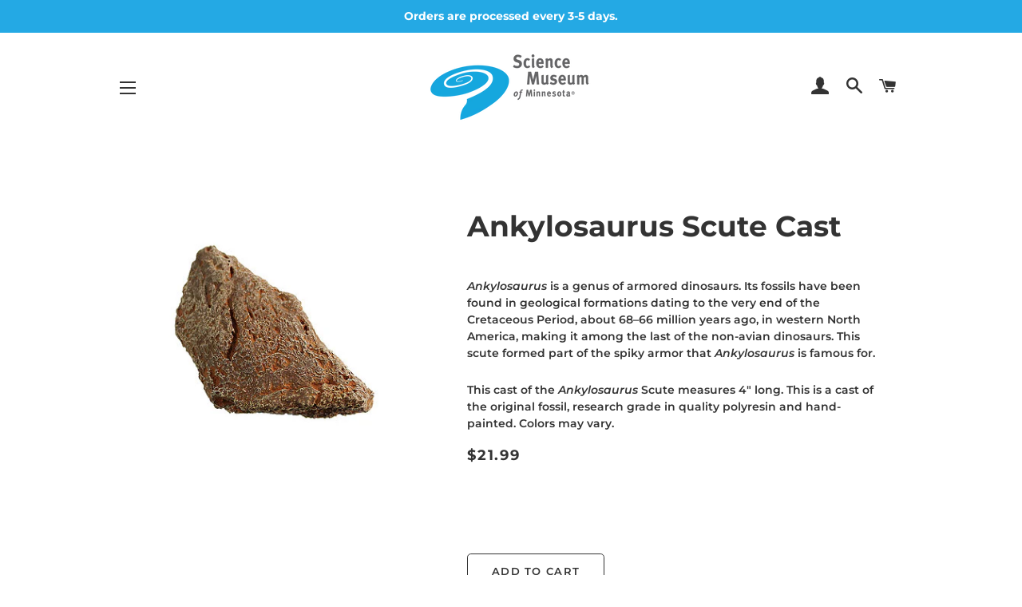

--- FILE ---
content_type: text/javascript; charset=utf-8
request_url: https://store.smm.org/products/ankylosaurus-scute.js
body_size: 597
content:
{"id":6640705241281,"title":"Ankylosaurus Scute Cast","handle":"ankylosaurus-scute","description":"\u003cp\u003e\u003cmeta charset=\"utf-8\"\u003e\u003cem\u003eAnkylosaurus\u003c\/em\u003e\u003cspan\u003e is a genus of armored dinosaurs. Its fossils have been found in geological formations dating to the very end of the Cretaceous Period, about 68–66 million years ago, in western North America, making it among the last of the non-avian dinosaurs. This scute formed part of the spiky armor that \u003c\/span\u003e\u003cem\u003eAnkylosaurus\u003c\/em\u003e\u003cspan\u003e is famous for.\u003c\/span\u003e\u003c\/p\u003e\n\u003cp\u003e\u003cspan\u003eThis cast of the \u003c\/span\u003e\u003cem\u003eAnkylosaurus\u003c\/em\u003e\u003cspan\u003e Scute measures 4\" long. \u003c\/span\u003e\u003cspan data-mce-fragment=\"1\"\u003eThis is a cast of the original fossil, research grade in quality polyresin and hand-painted. Colors may vary.\u003c\/span\u003e\u003c\/p\u003e","published_at":"2021-04-25T09:03:56-05:00","created_at":"2021-04-10T10:55:26-05:00","vendor":"Second Nature","type":"Replica","tags":["Replica"],"price":2199,"price_min":2199,"price_max":2199,"available":true,"price_varies":false,"compare_at_price":null,"compare_at_price_min":0,"compare_at_price_max":0,"compare_at_price_varies":false,"variants":[{"id":39651870933185,"title":"Default Title","option1":"Default Title","option2":null,"option3":null,"sku":"SN-31","requires_shipping":true,"taxable":true,"featured_image":null,"available":true,"name":"Ankylosaurus Scute Cast","public_title":null,"options":["Default Title"],"price":2199,"weight":142,"compare_at_price":null,"inventory_management":"shopify","barcode":"70933185","requires_selling_plan":false,"selling_plan_allocations":[]}],"images":["\/\/cdn.shopify.com\/s\/files\/1\/0074\/0638\/7247\/products\/ScreenShot2021-04-10at10.56.17AM.png?v=1618070183"],"featured_image":"\/\/cdn.shopify.com\/s\/files\/1\/0074\/0638\/7247\/products\/ScreenShot2021-04-10at10.56.17AM.png?v=1618070183","options":[{"name":"Title","position":1,"values":["Default Title"]}],"url":"\/products\/ankylosaurus-scute","media":[{"alt":null,"id":21048325669057,"position":1,"preview_image":{"aspect_ratio":1.357,"height":305,"width":414,"src":"https:\/\/cdn.shopify.com\/s\/files\/1\/0074\/0638\/7247\/products\/ScreenShot2021-04-10at10.56.17AM.png?v=1618070183"},"aspect_ratio":1.357,"height":305,"media_type":"image","src":"https:\/\/cdn.shopify.com\/s\/files\/1\/0074\/0638\/7247\/products\/ScreenShot2021-04-10at10.56.17AM.png?v=1618070183","width":414}],"requires_selling_plan":false,"selling_plan_groups":[]}

--- FILE ---
content_type: application/javascript
request_url: https://tags.tiqcdn.com/utag/advantagepublisherservices/smm/prod/utag.js
body_size: 10213
content:
//tealium universal tag - a_ps.loader ut4.0.202312121635, Copyright 2023 Tealium.com Inc. All Rights Reserved.
var a_ps_condload=false;window.__tealium_twc_switch=false;try{try{window.teal=window.teal||{};teal.ignore_keys={"__proto__":1};teal.replace_keys={};teal.prefix="";teal.nested_delimiter=".";teal.flattener_version=1.3;Object.keys||(Object.keys=function(){"use strict";var a=Object.prototype.hasOwnProperty,b=!{toString:null}.propertyIsEnumerable("toString"),c=["toString","toLocaleString","valueOf","hasOwnProperty","isPrototypeOf","propertyIsEnumerable","constructor"],d=c.length;return function(e){if("object"!=typeof e&&("function"!=typeof e||null===e))throw new TypeError("Object.keys called on non-object");var g,h,f=[];for(g in e)a.call(e,g)&&f.push(g);if(b)for(h=0;h<d;h++)a.call(e,c[h])&&f.push(c[h]);return f}}());teal.ignoreKey=function(key,re){var should_ignore_key=0;if(typeof teal.ignore_keys_list==='undefined'){teal.ignore_keys_list=Object.keys(teal.ignore_keys);teal.ignore_keys_list.forEach(function(name){teal.ignore_keys[name]=new RegExp("^"+name);if(key.match(teal.ignore_keys[name])){should_ignore_key=1;}});}else{teal.ignore_keys_list.forEach(function(name){if(key.match(teal.ignore_keys[name])){should_ignore_key=1;}});}
return should_ignore_key;}
teal.getKeyName=function(key,re){teal.replace_keys_regex=teal.replace_keys_regex||{};if(typeof teal.replace_keys_list==='undefined'){teal.replace_keys_list=Object.keys(teal.replace_keys);teal.replace_keys_list.forEach(function(name){teal.replace_keys_regex[name]=new RegExp("["+teal.nested_delimiter+"]?"+name+"["+teal.nested_delimiter+"]","g");key=teal.keyReplace(key,name,teal.replace_keys_regex[name]);});}else{teal.replace_keys_list.forEach(function(name){key=teal.keyReplace(key,name,teal.replace_keys_regex[name]);});}
return key;}
teal.keyReplace=function(key,name,re){if(teal.replace_keys[name]===''){key=key.replace(re,teal.nested_delimiter);if(key.indexOf(teal.nested_delimiter)===0){var cleanRegEx=new RegExp("^["+teal.nested_delimiter+"]");key=key.replace(cleanRegEx,'');}}else{key=key.replace(re,teal.nested_delimiter+teal.replace_keys[name]+teal.nested_delimiter);}
return key;}
teal.processDataObject=function(obj,new_obj,parent_key,create_array){if(typeof parent_key==="undefined"){parent_key="";}else{teal.nested_delimiter_regex=teal.nested_delimiter_regex||new RegExp("["+teal.nested_delimiter+"]$");if(!parent_key.match(teal.nested_delimiter_regex)){parent_key+=""+teal.nested_delimiter;}}
Object.keys(obj).forEach(function(key){var nested_key_name=parent_key+key;var new_key_name=teal.getKeyName((teal.prefix+parent_key+key).replace(/\s/g,''));var key_type=teal.typeOf(obj[key]);if(key_type!=='undefined'&&key_type!=null){if(key_type.match(/boolean|string|number|date/)&&!teal.ignoreKey(key)){if(teal.typeOf(obj[key])==='date'){obj[key]=obj[key].toISOString();}
if(create_array){if(teal.typeOf(new_obj[new_key_name])!=="array"){new_obj[new_key_name]=[];}
new_obj[new_key_name].push(""+obj[key]);}else{new_obj[new_key_name]=""+obj[key];}}else if(key_type==='object'&&!teal.ignoreKey(key)){teal.processDataObject(obj[key],new_obj,nested_key_name,create_array);}else if(key_type==='array'){teal.processDataArray(obj[key],new_obj,nested_key_name);}}});}
teal.processDataArray=function(obj,new_obj,parent_key){var objLength=obj.length;if(typeof parent_key==="undefined"){parent_key="";}else if(objLength>0&&teal.typeOf(obj[0]).match(/boolean|string|number|date/)){}else{parent_key+=""+teal.nested_delimiter;}
var new_key_name=teal.getKeyName((teal.prefix+parent_key).replace(/\s/g,''));for(var n=0;n<objLength;n++){var key_type=teal.typeOf(obj[n]);if(key_type.match(/boolean|string|number|date/)){if(key_type==='date'){obj[n]=obj[n].toISOString();}
if(teal.typeOf(new_obj[new_key_name])!=="array"){new_obj[new_key_name]=[];}
new_obj[new_key_name].push(""+obj[n]);}else if(key_type==='object'){teal.processDataObject(obj[n],new_obj,new_key_name,1);}}}
teal.typeOf=function(e){return({}).toString.call(e).match(/\s([a-zA-Z]+)/)[1].toLowerCase();}
teal.flattenObject=function(obj,new_obj){if(typeof obj==='undefined'){return false;}
var mergeObject=false;if(obj===new_obj){mergeObject=true;new_obj={};}
if(typeof new_obj==='undefined'){new_obj={};}
if(teal.typeOf(obj)==='array'){var temp_array=JSON.parse(JSON.stringify(obj));var temp_array_length=temp_array.length;obj={};if(obj==new_obj){if(typeof a==='undefined'){var a='view';}
a_ps.loader.RD(new_obj,a);}
for(var i=0;i<temp_array_length;i++){teal.processDataObject(temp_array[i],new_obj);}}else{teal.processDataObject(obj,new_obj);}
if(mergeObject){Object.keys(obj).forEach(function(key){delete obj[key];});Object.keys(new_obj).forEach(function(key){obj[key]=new_obj[key];});}
return new_obj;}}catch(e){console.log(e)}}catch(e){console.log(e);}
if(typeof a_ps=="undefined"&&!a_ps_condload){var a_ps={id:"advantagepublisherservices.smm",o:{},sender:{},send:{},rpt:{ts:{a:new Date()}},dbi:[],db_log:[],loader:{q:[],lc:0,f:{},p:0,ol:0,wq:[],lq:[],bq:{},bk:{},rf:0,ri:0,rp:0,rq:[],ready_q:[],sendq:{"pending":0},run_ready_q:function(){for(var i=0;i<a_ps.loader.ready_q.length;i++){a_ps.DB("READY_Q:"+i);try{a_ps.loader.ready_q[i]()}catch(e){a_ps.DB(e)};}},lh:function(a,b,c){a=""+location.hostname;b=a.split(".");c=(/\.co\.|\.com\.|\.org\.|\.edu\.|\.net\.|\.asn\.|\...\.jp$/.test(a))?3:2;return b.splice(b.length-c,c).join(".");},WQ:function(a,b,c,d,g){a_ps.DB('WQ:'+a_ps.loader.wq.length);try{if(a_ps.udoname&&a_ps.udoname.indexOf(".")<0){a_ps.ut.merge(a_ps.data,window[a_ps.udoname],0);}
if(a_ps.cfg.load_rules_at_wait){a_ps.handler.LR(a_ps.data);}}catch(e){a_ps.DB(e)};d=0;g=[];for(a=0;a<a_ps.loader.wq.length;a++){b=a_ps.loader.wq[a];b.load=a_ps.loader.cfg[b.id].load;if(b.load==4){this.f[b.id]=0;a_ps.loader.LOAD(b.id)}else if(b.load>0){g.push(b);d++;}else{this.f[b.id]=1;}}
for(a=0;a<g.length;a++){a_ps.loader.AS(g[a]);}
if(d==0){a_ps.loader.END();}},AS:function(a,b,c,d){a_ps.send[a.id]=a;if(typeof a.src=='undefined'||!a_ps.ut.hasOwn(a,'src')){a.src=a_ps.cfg.path+((typeof a.name!='undefined')?a.name:'ut'+'ag.'+a.id+'.js')}
a.src+=(a.src.indexOf('?')>0?'&':'?')+'utv='+(a.v?a_ps.cfg.template+a.v:a_ps.cfg.v);a_ps.rpt['l_'+a.id]=a.src;b=document;this.f[a.id]=0;if(a.load==2){a_ps.DB("Attach sync: "+a.src);a.uid=a.id;b.write('<script id="a_ps_'+a.id+'" src="'+a.src+'"></scr'+'ipt>')
if(typeof a.cb!='undefined')a.cb();}else if(a.load==1||a.load==3){if(b.createElement){c='a_ps_advantagepublisherservices.smm_'+a.id;if(!b.getElementById(c)){d={src:a.src,id:c,uid:a.id,loc:a.loc}
if(a.load==3){d.type="iframe"};if(typeof a.cb!='undefined')d.cb=a.cb;a_ps.ut.loader(d);}}}},GV:function(a,b,c){b={};for(c in a){if(a.hasOwnProperty(c)&&typeof a[c]!="function")b[c]=a[c];}
return b},OU:function(tid,tcat,a,b,c,d,f,g){g={};a_ps.loader.RDcp(g);try{if(typeof g['cp.OPTOUTMULTI']!='undefined'){c=a_ps.loader.cfg;a=a_ps.ut.decode(g['cp.OPTOUTMULTI']).split('|');for(d=0;d<a.length;d++){b=a[d].split(':');if(b[1]*1!==0){if(b[0].indexOf('c')==0){for(f in a_ps.loader.GV(c)){if(c[f].tcat==b[0].substring(1))c[f].load=0;if(c[f].tid==tid&&c[f].tcat==b[0].substring(1))return true;}
if(tcat==b[0].substring(1))return true;}else if(b[0]*1==0){a_ps.cfg.nocookie=true}else{for(f in a_ps.loader.GV(c)){if(c[f].tid==b[0])c[f].load=0}
if(tid==b[0])return true;}}}}}catch(e){a_ps.DB(e)}
return false;},RDdom:function(o){var d=document||{},l=location||{};o["dom.referrer"]=d.referrer;o["dom.title"]=""+d.title;o["dom.domain"]=""+l.hostname;o["dom.query_string"]=(""+l.search).substring(1);o["dom.hash"]=(""+l.hash).substring(1);o["dom.url"]=""+d.URL;o["dom.pathname"]=""+l.pathname;o["dom.viewport_height"]=window.innerHeight||(d.documentElement?d.documentElement.clientHeight:960);o["dom.viewport_width"]=window.innerWidth||(d.documentElement?d.documentElement.clientWidth:960);},RDcp:function(o,b,c,d){b=a_ps.loader.RC();for(d in b){if(d.match(/a_ps_(.*)/)){for(c in a_ps.loader.GV(b[d])){o["cp.a_ps_"+RegExp.$1+"_"+c]=b[d][c];}}}
for(c in a_ps.loader.GV((a_ps.cl&&!a_ps.cl['_all_'])?a_ps.cl:b)){if(c.indexOf("a_ps_")<0&&typeof b[c]!="undefined")o["cp."+c]=b[c];}},RDqp:function(o,a,b,c){a=location.search+(location.hash+'').replace("#","&");if(a_ps.cfg.lowerqp){a=a.toLowerCase()};if(a.length>1){b=a.substring(1).split('&');for(a=0;a<b.length;a++){c=b[a].split("=");if(c.length>1){o["qp."+c[0]]=a_ps.ut.decode(c[1])}}}},RDmeta:function(o,a,b,h){a=document.getElementsByTagName("meta");for(b=0;b<a.length;b++){try{h=a[b].name||a[b].getAttribute("property")||"";}catch(e){h="";a_ps.DB(e)};if(a_ps.cfg.lowermeta){h=h.toLowerCase()};if(h!=""){o["meta."+h]=a[b].content}}},RDva:function(o){var readAttr=function(o,l){var a="",b;a=localStorage.getItem(l);if(!a||a=="{}")return;b=a_ps.ut.flatten({va:JSON.parse(a)});a_ps.ut.merge(o,b,1);}
try{readAttr(o,"tealium_va");readAttr(o,"tealium_va_"+o["ut.account"]+"_"+o["ut.profile"]);}catch(e){a_ps.DB(e)}},RDut:function(o,a){var t={};var d=new Date();var m=(a_ps.ut.typeOf(d.toISOString)=="function");o["ut.domain"]=a_ps.cfg.domain;o["ut.version"]=a_ps.cfg.v;t["tealium_event"]=o["ut.event"]=a||"view";t["tealium_visitor_id"]=o["ut.visitor_id"]=o["cp.a_ps_main_v_id"];t["tealium_session_id"]=o["ut.session_id"]=o["cp.a_ps_main_ses_id"];t["tealium_session_number"]=o["cp.a_ps_main__sn"];t["tealium_session_event_number"]=o["cp.a_ps_main__se"];try{t["tealium_datasource"]=a_ps.cfg.datasource;t["tealium_account"]=o["ut.account"]=a_ps.cfg.utid.split("/")[0];t["tealium_profile"]=o["ut.profile"]=a_ps.cfg.utid.split("/")[1];t["tealium_environment"]=o["ut.env"]=a_ps.cfg.path.split("/")[6];}catch(e){a_ps.DB(e)}
t["tealium_random"]=Math.random().toFixed(16).substring(2);t["tealium_library_name"]="ut"+"ag.js";t["tealium_library_version"]=(a_ps.cfg.template+"0").substring(2);t["tealium_timestamp_epoch"]=Math.floor(d.getTime()/1000);t["tealium_timestamp_utc"]=(m?d.toISOString():"");d.setHours(d.getHours()-(d.getTimezoneOffset()/60));t["tealium_timestamp_local"]=(m?d.toISOString().replace("Z",""):"");a_ps.ut.merge(o,t,0);},RDses:function(o,a,c){a=(new Date()).getTime();c=(a+parseInt(a_ps.cfg.session_timeout))+"";if(!o["cp.a_ps_main_ses_id"]){o["cp.a_ps_main_ses_id"]=a+"";o["cp.a_ps_main__ss"]="1";o["cp.a_ps_main__se"]="1";o["cp.a_ps_main__sn"]=(1+parseInt(o["cp.a_ps_main__sn"]||0))+"";}else{o["cp.a_ps_main__ss"]="0";o["cp.a_ps_main__se"]=(1+parseInt(o["cp.a_ps_main__se"]||0))+"";}
o["cp.a_ps_main__pn"]=o["cp.a_ps_main__pn"]||"1";o["cp.a_ps_main__st"]=c;a_ps.loader.SC("a_ps_main",{"_sn":(o["cp.a_ps_main__sn"]||1),"_se":o["cp.a_ps_main__se"],"_ss":o["cp.a_ps_main__ss"],"_st":c,"ses_id":(o["cp.a_ps_main_ses_id"]||a)+";exp-session","_pn":o["cp.a_ps_main__pn"]+";exp-session"});},RDpv:function(o){if(typeof a_ps.pagevars=="function"){a_ps.DB("Read page variables");a_ps.pagevars(o);}},RD:function(o,a){a_ps.DB("a_ps.loader.RD");a_ps.DB(o);a_ps.loader.RDcp(o);if(!a_ps.loader.rd_flag){a_ps.loader.rd_flag=1;o["cp.a_ps_main_v_id"]=o["cp.a_ps_main_v_id"]||a_ps.ut.vi((new Date()).getTime());o["cp.a_ps_main__pn"]=(1+parseInt(o["cp.a_ps_main__pn"]||0))+"";a_ps.loader.SC("a_ps_main",{"v_id":o["cp.a_ps_main_v_id"]});a_ps.loader.RDses(o);}
if(a&&!a_ps.cfg.noview)a_ps.loader.RDses(o);a_ps.loader.RDqp(o);a_ps.loader.RDmeta(o);a_ps.loader.RDdom(o);a_ps.loader.RDut(o,a||"view");a_ps.loader.RDpv(o);a_ps.loader.RDva(o);},RC:function(a,x,b,c,d,e,f,g,h,i,j,k,l,m,n,o,v,ck,cv,r,s,t){o={};b=(""+document.cookie!="")?(document.cookie).split("; "):[];r=/^(.*?)=(.*)$/;s=/^(.*);exp-(.*)$/;t=(new Date()).getTime();for(c=0;c<b.length;c++){if(b[c].match(r)){ck=RegExp.$1;cv=RegExp.$2;}
e=a_ps.ut.decode(cv);if(typeof ck!="undefined"){if(ck.indexOf("ulog")==0||ck.indexOf("a_ps_")==0){e=cv.split("$");g=[];j={};for(f=0;f<e.length;f++){try{g=e[f].split(":");if(g.length>2){g[1]=g.slice(1).join(":");}
v="";if((""+g[1]).indexOf("~")==0){h=g[1].substring(1).split("|");for(i=0;i<h.length;i++)h[i]=a_ps.ut.decode(h[i]);v=h}else v=a_ps.ut.decode(g[1]);j[g[0]]=v;}catch(er){a_ps.DB(er)};}
o[ck]={};for(f in a_ps.loader.GV(j)){if(a_ps.ut.typeOf(j[f])=="array"){n=[];for(m=0;m<j[f].length;m++){if(j[f][m].match(s)){k=(RegExp.$2=="session")?(typeof j._st!="undefined"?j._st:t-1):parseInt(RegExp.$2);if(k>t)n[m]=(x==0)?j[f][m]:RegExp.$1;}}
j[f]=n.join("|");}else{j[f]=""+j[f];if(j[f].match(s)){k=(RegExp.$2=="session")?(typeof j._st!="undefined"?j._st:t-1):parseInt(RegExp.$2);j[f]=(k<t)?null:(x==0?j[f]:RegExp.$1);}}
if(j[f])o[ck][f]=j[f];}}else if(a_ps.cl[ck]||a_ps.cl['_all_']){o[ck]=e}}}
return(a)?(o[a]?o[a]:{}):o;},SC:function(a,b,c,d,e,f,g,h,i,j,k,x,v){if(!a)return 0;if(a=="a_ps_main"&&a_ps.cfg.nocookie)return 0;v="";var date=new Date();var exp=new Date();exp.setTime(date.getTime()+(365*24*60*60*1000));x=exp.toGMTString();if(c&&c=="da"){x="Thu, 31 Dec 2009 00:00:00 GMT";}else if(a.indexOf("a_ps_")!=0&&a.indexOf("ulog")!=0){if(typeof b!="object"){v=b}}else{d=a_ps.loader.RC(a,0);for(e in a_ps.loader.GV(b)){f=""+b[e];if(f.match(/^(.*);exp-(\d+)(\w)$/)){g=date.getTime()+parseInt(RegExp.$2)*((RegExp.$3=="h")?3600000:86400000);if(RegExp.$3=="u")g=parseInt(RegExp.$2);f=RegExp.$1+";exp-"+g;}
if(c=="i"){if(d[e]==null)d[e]=f;}else if(c=="d")delete d[e];else if(c=="a")d[e]=(d[e]!=null)?(f-0)+(d[e]-0):f;else if(c=="ap"||c=="au"){if(d[e]==null)d[e]=f;else{if(d[e].indexOf("|")>0){d[e]=d[e].split("|")}
g=(a_ps.ut.typeOf(d[e])=="array")?d[e]:[d[e]];g.push(f);if(c=="au"){h={};k={};for(i=0;i<g.length;i++){if(g[i].match(/^(.*);exp-(.*)$/)){j=RegExp.$1;}
if(typeof k[j]=="undefined"){k[j]=1;h[g[i]]=1;}}
g=[];for(i in a_ps.loader.GV(h)){g.push(i);}}
d[e]=g}}else d[e]=f;}
h=new Array();for(g in a_ps.loader.GV(d)){if(a_ps.ut.typeOf(d[g])=="array"){for(c=0;c<d[g].length;c++){d[g][c]=encodeURIComponent(d[g][c])}
h.push(g+":~"+d[g].join("|"))}else h.push((g+":").replace(/[\,\$\;\?]/g,"")+encodeURIComponent(d[g]))}
if(h.length==0){h.push("");x=""}
v=(h.join("$"));}
document.cookie=a+"="+v+";path=/;domain="+a_ps.cfg.domain+";expires="+x;return 1},LOAD:function(a,b,c,d){if(!a_ps.loader.cfg){return}
if(this.ol==0){if(a_ps.loader.cfg[a].block&&a_ps.loader.cfg[a].cbf){this.f[a]=1;delete a_ps.loader.bq[a];}
for(b in a_ps.loader.GV(a_ps.loader.bq)){if(a_ps.loader.cfg[a].load==4&&a_ps.loader.cfg[a].wait==0){a_ps.loader.bk[a]=1;a_ps.DB("blocked: "+a);}
a_ps.DB("blocking: "+b);return;}
a_ps.loader.INIT();return;}
a_ps.DB('a_ps.loader.LOAD:'+a);if(this.f[a]==0){this.f[a]=1;if(a_ps.cfg.noview!=true){if(a_ps.loader.cfg[a].send){a_ps.DB("SENDING: "+a);try{if(a_ps.loader.sendq.pending>0&&a_ps.loader.sendq[a]){a_ps.DB("a_ps.loader.LOAD:sendq: "+a);while(d=a_ps.loader.sendq[a].shift()){a_ps.DB(d);a_ps.sender[a].send(d.event,a_ps.handler.C(d.data));a_ps.loader.sendq.pending--;}}else{a_ps.sender[a].send('view',a_ps.handler.C(a_ps.data));}
a_ps.rpt['s_'+a]=0;}catch(e){a_ps.DB(e);a_ps.rpt['s_'+a]=1;}}}
if(a_ps.loader.rf==0)return;for(b in a_ps.loader.GV(this.f)){if(this.f[b]==0||this.f[b]==2)return}
a_ps.loader.END();}},EV:function(a,b,c,d){if(b=="ready"){if(!a_ps.data){try{a_ps.cl={'_all_':1};a_ps.loader.initdata();a_ps.loader.RD(a_ps.data);}catch(e){a_ps.DB(e)};}
if((document.attachEvent||a_ps.cfg.dom_complete)?document.readyState==="complete":document.readyState!=="loading")setTimeout(c,1);else{a_ps.loader.ready_q.push(c);var RH;if(a_ps.loader.ready_q.length<=1){if(document.addEventListener){RH=function(){document.removeEventListener("DOMContentLoaded",RH,false);a_ps.loader.run_ready_q()};if(!a_ps.cfg.dom_complete)document.addEventListener("DOMContentLoaded",RH,false);window.addEventListener("load",a_ps.loader.run_ready_q,false);}else if(document.attachEvent){RH=function(){if(document.readyState==="complete"){document.detachEvent("onreadystatechange",RH);a_ps.loader.run_ready_q()}};document.attachEvent("onreadystatechange",RH);window.attachEvent("onload",a_ps.loader.run_ready_q);}}}}else{if(a.addEventListener){a.addEventListener(b,c,false)}else if(a.attachEvent){a.attachEvent(((d==1)?"":"on")+b,c)}}},END:function(b,c,d,e,v,w){if(this.ended){return};this.ended=1;a_ps.DB("loader.END");b=a_ps.data;if(a_ps.handler.base&&a_ps.handler.base!='*'){e=a_ps.handler.base.split(",");for(d=0;d<e.length;d++){if(typeof b[e[d]]!="undefined")a_ps.handler.df[e[d]]=b[e[d]]}}else if(a_ps.handler.base=='*'){a_ps.ut.merge(a_ps.handler.df,b,1);}
a_ps.rpt['r_0']="t";for(var r in a_ps.loader.GV(a_ps.cond)){a_ps.rpt['r_'+r]=(a_ps.cond[r])?"t":"f";}
a_ps.rpt.ts['s']=new Date();v=a_ps.cfg.path;w=v.indexOf(".tiqcdn.");if(w>0&&b["cp.a_ps_main__ss"]==1&&!a_ps.cfg.no_session_count)a_ps.ut.loader({src:v.substring(0,v.indexOf("/ut"+"ag/")+6)+"tiqapp/ut"+"ag.v.js?a="+a_ps.cfg.utid+(a_ps.cfg.nocookie?"&nocookie=1":"&cb="+(new Date).getTime()),id:"tiqapp"})
if(a_ps.cfg.noview!=true)a_ps.handler.RE('view',b,"end");a_ps.handler.INIT();}},DB:function(a,b){if(a_ps.cfg.a_psdb===false){return;}else if(typeof a_ps.cfg.a_psdb=="undefined"){b=document.cookie+'';a_ps.cfg.a_psdb=((b.indexOf('a_psdb=true')>=0)?true:false);}
if(a_ps.cfg.a_psdb===true){var t;if(a_ps.ut.typeOf(a)=="object"){t=a_ps.handler.C(a)}else{t=a}
a_ps.db_log.push(t);try{if(!a_ps.cfg.noconsole)console.log(t)}catch(e){}}},RP:function(a,b,c){if(typeof a!='undefined'&&typeof a.src!='undefined'&&a.src!=''){b=[];for(c in a_ps.loader.GV(a)){if(c!='src')b.push(c+'='+escape(a[c]))}
this.dbi.push((new Image()).src=a.src+'?utv='+a_ps.cfg.v+'&utid='+a_ps.cfg.utid+'&'+(b.join('&')))}},view:function(a,c,d){return this.track({event:'view',data:a||{},cfg:{cb:c,uids:d}})},link:function(a,c,d){return this.track({event:'link',data:a||{},cfg:{cb:c,uids:d}})},track:function(a,b,c,d,e){a=a||{};if(typeof a=="string"){a={event:a,data:b||{},cfg:{cb:c,uids:d}}}
for(e in a_ps.loader.GV(a_ps.o)){a_ps.o[e].handler.trigger(a.event||"view",a.data||a,a.cfg||{cb:b,uids:c})}
a.cfg=a.cfg||{cb:b};if(typeof a.cfg.cb=="function")a.cfg.cb();return true},handler:{base:"",df:{},o:{},send:{},iflag:0,INIT:function(a,b,c){a_ps.DB('a_ps.handler.INIT');if(a_ps.initcatch){a_ps.initcatch=0;return}
this.iflag=1;a=a_ps.loader.q.length;if(a>0){a_ps.DB("Loader queue");for(b=0;b<a;b++){c=a_ps.loader.q[b];a_ps.handler.trigger(c.a,c.b,c.c)}}
},test:function(){return 1},LR:function(b){a_ps.DB("Load Rules");for(var d in a_ps.loader.GV(a_ps.cond)){a_ps.cond[d]=false;}
a_ps.DB(b);a_ps.loader.loadrules(b);a_ps.DB(a_ps.cond);a_ps.loader.initcfg();a_ps.loader.OU();for(var r in a_ps.loader.GV(a_ps.cond)){a_ps.rpt['r_'+r]=(a_ps.cond[r])?"t":"f";}},RE:function(a,b,c,d,e,f,g){if(c!="alr"&&!this.cfg_extend){return 0;}
a_ps.DB("RE: "+c);if(c=="alr")a_ps.DB("All Tags EXTENSIONS");a_ps.DB(b);if(typeof this.extend!="undefined"){g=0;for(d=0;d<this.extend.length;d++){try{e=0;if(typeof this.cfg_extend!="undefined"){f=this.cfg_extend[d];if(typeof f.count=="undefined")f.count=0;if(f[a]==0||(f.once==1&&f.count>0)||f[c]==0){e=1}else{if(f[c]==1){g=1};f.count++}}
if(e!=1){this.extend[d](a,b);a_ps.rpt['ex_'+d]=0}}catch(er){a_ps.DB(er);a_ps.rpt['ex_'+d]=1;a_ps.ut.error({e:er.message,s:a_ps.cfg.path+'a_ps.js',l:d,t:'ge'});}}
a_ps.DB(b);return g;}},trigger:function(a,b,c,d,e,f){a_ps.DB('trigger:'+a+(c&&c.uids?":"+c.uids.join(","):""));b=b||{};a_ps.DB(b);if(!this.iflag){a_ps.DB("trigger:called before tags loaded");for(d in a_ps.loader.f){if(!(a_ps.loader.f[d]===1))a_ps.DB('Tag '+d+' did not LOAD')}
a_ps.loader.q.push({a:a,b:a_ps.handler.C(b),c:c});return;}
a_ps.ut.merge(b,this.df,0);a_ps.loader.RD(b,a);a_ps.cfg.noview=false;function sendTag(a,b,d){try{if(typeof a_ps.sender[d]!="undefined"){a_ps.DB("SENDING: "+d);a_ps.sender[d].send(a,a_ps.handler.C(b));a_ps.rpt['s_'+d]=0;}else if(a_ps.loader.cfg[d].load!=2){a_ps.loader.sendq[d]=a_ps.loader.sendq[d]||[];a_ps.loader.sendq[d].push({"event":a,"data":a_ps.handler.C(b)});a_ps.loader.sendq.pending++;a_ps.loader.AS({id:d,load:1});}}catch(e){a_ps.DB(e)}}
if(c&&c.uids){this.RE(a,b,"alr");for(f=0;f<c.uids.length;f++){d=c.uids[f];if(!a_ps.loader.OU(a_ps.loader.cfg[d].tid)){sendTag(a,b,d);}}}else if(a_ps.cfg.load_rules_ajax){this.RE(a,b,"blr");this.LR(b);this.RE(a,b,"alr");for(f=0;f<a_ps.loader.cfgsort.length;f++){d=a_ps.loader.cfgsort[f];if(a_ps.loader.cfg[d].load&&a_ps.loader.cfg[d].send){sendTag(a,b,d);}}}else{this.RE(a,b,"alr");for(d in a_ps.loader.GV(a_ps.sender)){sendTag(a,b,d);}}
this.RE(a,b,"end");},C:function(a,b,c){b={};for(c in a_ps.loader.GV(a)){if(a_ps.ut.typeOf(a[c])=="array"){b[c]=a[c].slice(0)}else{b[c]=a[c]}}
return b}},ut:{pad:function(a,b,c,d){a=""+((a-0).toString(16));d='';if(b>a.length){for(c=0;c<(b-a.length);c++){d+='0'}}return""+d+a},vi:function(t,a,b){if(!a_ps.v_id){a=this.pad(t,12);b=""+Math.random();a+=this.pad(b.substring(2,b.length),16);try{a+=this.pad((navigator.plugins.length?navigator.plugins.length:0),2);a+=this.pad(navigator.userAgent.length,3);a+=this.pad(document.URL.length,4);a+=this.pad(navigator.appVersion.length,3);a+=this.pad(screen.width+screen.height+parseInt((screen.colorDepth)?screen.colorDepth:screen.pixelDepth),5)}catch(e){a_ps.DB(e);a+="12345"};a_ps.v_id=a;}
return a_ps.v_id},hasOwn:function(o,a){return o!=null&&Object.prototype.hasOwnProperty.call(o,a)},isEmptyObject:function(o,a){for(a in o){if(a_ps.ut.hasOwn(o,a))return false}
return true},isEmpty:function(o){var t=a_ps.ut.typeOf(o);if(t=="number"){return isNaN(o)}else if(t=="boolean"){return false}else if(t=="string"){return o.length===0}else return a_ps.ut.isEmptyObject(o)},typeOf:function(e){return({}).toString.call(e).match(/\s([a-zA-Z]+)/)[1].toLowerCase();},flatten:function(o){var a={};function r(c,p){if(Object(c)!==c||a_ps.ut.typeOf(c)=="array"){a[p]=c;}else{if(a_ps.ut.isEmptyObject(c)){}else{for(var d in c){r(c[d],p?p+"."+d:d);}}}}
r(o,"");return a;},merge:function(a,b,c,d){if(c){for(d in a_ps.loader.GV(b)){a[d]=b[d]}}else{for(d in a_ps.loader.GV(b)){if(typeof a[d]=="undefined")a[d]=b[d]}}},decode:function(a,b){b="";try{b=decodeURIComponent(a)}catch(e){a_ps.DB(e)};if(b==""){b=unescape(a)};return b},encode:function(a,b){b="";try{b=encodeURIComponent(a)}catch(e){a_ps.DB(e)};if(b==""){b=escape(a)};return b},error:function(a,b,c){if(typeof a_ps_err!="undefined"){a_ps_err.push(a)}},loader:function(o,a,b,c,l,m){a_ps.DB(o);a=document;if(o.type=="iframe"){m=a.getElementById(o.id);if(m&&m.tagName=="IFRAME"){m.parentNode.removeChild(m);}
b=a.createElement("iframe");o.attrs=o.attrs||{};a_ps.ut.merge(o.attrs,{"height":"1","width":"1","style":"display:none"},0);}else if(o.type=="img"){a_ps.DB("Attach img: "+o.src);b=new Image();}else{b=a.createElement("script");b.language="javascript";b.type="text/javascript";b.async=1;b.charset="utf-8";}
if(o.id){b.id=o.id};for(l in a_ps.loader.GV(o.attrs)){b.setAttribute(l,o.attrs[l])}
b.setAttribute("src",o.src);if(typeof o.cb=="function"){if(b.addEventListener){b.addEventListener("load",function(){o.cb()},false);}else{b.onreadystatechange=function(){if(this.readyState=='complete'||this.readyState=='loaded'){this.onreadystatechange=null;o.cb()}};}}
if(typeof o.error=="function"){a_ps.loader.EV(b,"error",o.error);}
if(o.type!="img"){l=o.loc||"head";c=a.getElementsByTagName(l)[0];if(c){a_ps.DB("Attach to "+l+": "+o.src);if(l=="script"){c.parentNode.insertBefore(b,c);}else{c.appendChild(b)}}}}}};a_ps.o['advantagepublisherservices.smm']=a_ps;a_ps.cfg={template:"ut4.47.",load_rules_ajax:true,load_rules_at_wait:false,lowerqp:false,noconsole:false,session_timeout:1800000,readywait:0,noload:0,domain:a_ps.loader.lh(),datasource:"##UTDATASOURCE##".replace("##"+"UTDATASOURCE##",""),path:"//tags.tiqcdn.com/utag/advantagepublisherservices/smm/prod/",utid:"advantagepublisherservices/smm/202312121634"};a_ps.cfg.v=a_ps.cfg.template+"202312121635";a_ps.cond={10:0,28:0,38:0,40:0,44:0,46:0};a_ps.pagevars=function(ud){ud=ud||a_ps.data;try{ud['js_page.order_id']=order_id}catch(e){a_ps.DB(e)};try{ud['js_page.order_subtotal']=order_subtotal}catch(e){a_ps.DB(e)};try{ud['js_page.dataLayer']=dataLayer}catch(e){a_ps.DB(e)};try{ud['js_page.order_total']=order_total}catch(e){a_ps.DB(e)};};a_ps.loader.initdata=function(){try{a_ps.data=(typeof a_ps_data!='undefined')?a_ps_data:{};a_ps.udoname='a_ps_data';}catch(e){a_ps.data={};a_ps.DB('idf:'+e);}};a_ps.loader.loadrules=function(_pd,_pc){var d=_pd||a_ps.data;var c=_pc||a_ps.cond;for(var l in a_ps.loader.GV(c)){switch(l){case'10':try{c[10]|=(typeof d['resonate_advertiser_id']!='undefined'&&d['resonate_advertiser_id']!='')||(typeof d['resonate_values']!='undefined'&&d['resonate_values']!='')}catch(e){a_ps.DB(e)};break;case'28':try{c[28]|=(typeof d['doubleclick_sw_values']!='undefined'&&d['doubleclick_sw_values']!='')}catch(e){a_ps.DB(e)};break;case'38':try{c[38]|=(typeof d['sifi_tuid']!='undefined'&&d['sifi_tuid']!=''&&typeof d['sifi_segment']!='undefined'&&d['sifi_segment']!='')}catch(e){a_ps.DB(e)};break;case'40':try{c[40]|=(typeof d['sifi_tag']!='undefined'&&d['sifi_tag']!='')}catch(e){a_ps.DB(e)};break;case'44':try{c[44]|=(typeof d['doubleclick_values']!='undefined'&&d['doubleclick_values']!='')||(typeof d['doubleclick_values_individuals']!='undefined'&&d['doubleclick_values_individuals']!='')}catch(e){a_ps.DB(e)};break;case'46':try{c[46]|=(typeof d['up_id']!='undefined'&&d['up_id']!=''&&typeof d['adv_id']!='undefined'&&d['adv_id']!='')}catch(e){a_ps.DB(e)};break;}}};a_ps.pre=function(){a_ps.loader.initdata();a_ps.pagevars();try{a_ps.loader.RD(a_ps.data)}catch(e){a_ps.DB(e)};a_ps.loader.loadrules();};a_ps.loader.GET=function(){a_ps.cl={'_all_':1};a_ps.pre();a_ps.handler.extend=[function(a,b){try{a_ps.runonce=a_ps.runonce||{};a_ps.runonce.ext=a_ps.runonce.ext||{};if(typeof a_ps.runonce.ext[48]=='undefined'){a_ps.runonce.ext[48]=1;if(1){try{a_ps.ut.lookupValues=function(v,i,d){if(!d){d=';';}
var parts=v.split(d);var data=[];for(var p=0;p<parts.length;p++){var subparts=parts[p].split('|');data.push(subparts[i]);}
return data;}}catch(e){a_ps.DB('Error setting up utility functions: '+e);}}}}catch(e){a_ps.DB(e)}},function(a,b){try{if(b['dom.domain'].toString().toLowerCase().indexOf('new.smm.org'.toLowerCase())>-1){b['doubleclick_sw_values']='5140520|daily0|daily0';b['doubleclick_ord']='1';b['doubleclick_counter_type']='unique'}}catch(e){a_ps.DB(e);}},function(a,b){try{if(b['dom.domain'].toString().toLowerCase().indexOf('new.smm.org'.toLowerCase())>-1){b['sifi_tag']='4efe14d0-b912-0136-434c-06659b33d47c'}}catch(e){a_ps.DB(e);}},function(a,b,c,d,e,f,g){if(1){d=b['dom.url'];if(typeof d=='undefined')return;c=[{'https://www.smm.org/visit/hours-admission':'5140520|hours0|hours0'},{'https://www.smm.org/omnifest':'5140520|omnif0|omnif0'},{'https://smm.org/subscribe':'5140520|subsc0|subsc0'},{'https://smm.org/pluggedin':'5140520|blog60|blog30'},{'https://smm.org/membership':'5140520|becom0|becom0'},{'https://new.smm.org/volunteer':'5140520|volun0|volun0'},{'https://new.smm.org/visit/directions':'5140520|parki0|parki0'},{'https://new.smm.org/omnitheater':'5140520|beaut0|beaut0'},{'https://new.smm.org/omnifest':'5140520|omnif00|omnif0'},{'https://new.smm.org/museum-voices':'5140520|museu0|museu0'},{'https://new.smm.org/membership':'5140520|membe0|membe0'},{'https://new.smm.org/legacy-giving':'5140520|legac0|legac0'},{'https://new.smm.org/learn/':'5140520|learn00|learn0'},{'https://new.smm.org/give':'5140520|givee0|gived0'},{'https://new.smm.org/exhibits-experiences':'5140520|exhib0|exhib0'},{'https://new.smm.org/contact':'5140520|about0|about0'},{'https://new.smm.org':'5140520|omnif000|omnif0'},{'https://my.smm.org/events':'5140520|ticke0|ticke0'}];var m=false;for(e=0;e<c.length;e++){for(f in a_ps.loader.GV(c[e])){if(d.toString().indexOf(f)>-1){b['doubleclick_values']=c[e][f];m=true};};if(m)break};}},function(a,b,c,d,e,f,g){if(1){d=b['dom.url'];if(typeof d=='undefined')return;c=[{'https://new.smm.org':'0013000000O4v2fAAB|158273|custom|resonate|STRI0117A'}];var m=false;for(e=0;e<c.length;e++){for(f in a_ps.loader.GV(c[e])){if(d.toString().indexOf(f)>-1){b['resonate_values']=c[e][f];m=true};};if(m)break};}}];a_ps.handler.cfg_extend=[{"alr":0,"blr":1,"end":0,"id":"48","bwq":0},{"blr":1,"alr":0,"id":"25","end":0,"bwq":0},{"alr":0,"blr":1,"bwq":0,"end":0,"id":"22"},{"bwq":0,"id":"23","end":0,"blr":1,"alr":0},{"end":0,"id":"21","bwq":0,"alr":0,"blr":1}];a_ps.loader.initcfg=function(){a_ps.loader.cfg={"10":{load:a_ps.cond[44],send:1,v:202103240317,wait:1,tid:4001},"35":{load:a_ps.cond[28],send:1,v:202103230527,wait:1,tid:4001},"15":{load:a_ps.cond[10],send:1,v:202104030436,wait:1,tid:18029},"46":{load:a_ps.cond[38],send:1,v:201807171908,wait:1,tid:19035},"54":{load:a_ps.cond[40],send:1,v:202312120635,wait:1,tid:20067},"71":{load:a_ps.cond[46],send:1,v:201908222035,wait:1,tid:20110},"138":{load:1,send:1,v:202312121547,wait:1,tid:7132}};a_ps.loader.cfgsort=["10","35","15","46","54","71","138"];}
a_ps.loader.initcfg();}
if(typeof a_ps_cfg_ovrd!='undefined'){for(a_ps._i in a_ps.loader.GV(a_ps_cfg_ovrd))a_ps.cfg[a_ps._i]=a_ps_cfg_ovrd[a_ps._i]};a_ps.loader.PINIT=function(a,b,c){a_ps.DB("Pre-INIT");if(a_ps.cfg.noload){return;}
try{this.GET();if(a_ps.handler.RE('view',a_ps.data,"blr")){a_ps.handler.LR(a_ps.data);}}catch(e){a_ps.DB(e)};a=this.cfg;c=0;for(b in this.GV(a)){if(a[b].block==1||(a[b].load>0&&(typeof a[b].src!='undefined'&&a[b].src!=''))){a[b].block=1;c=1;this.bq[b]=1;}}
if(c==1){for(b in this.GV(a)){if(a[b].block){a[b].id=b;if(a[b].load==4)a[b].load=1;a[b].cb=function(){var d=this.uid;a_ps.loader.cfg[d].cbf=1;a_ps.loader.LOAD(d)};this.AS(a[b]);}}}
if(c==0)this.INIT();};a_ps.loader.INIT=function(a,b,c,d,e){a_ps.DB('a_ps.loader.INIT');if(this.ol==1)return-1;else this.ol=1;if(a_ps.cfg.noview!=true)a_ps.handler.RE('view',a_ps.data,"alr");a_ps.rpt.ts['i']=new Date();d=this.cfgsort;for(a=0;a<d.length;a++){e=d[a];b=this.cfg[e];b.id=e;if(b.block!=1){if(a_ps.loader.bk[b.id]||((a_ps.cfg.readywait||a_ps.cfg.noview)&&b.load==4)){this.f[b.id]=0;a_ps.loader.LOAD(b.id)}else if(b.wait==1&&a_ps.loader.rf==0){a_ps.DB('a_ps.loader.INIT: waiting '+b.id);this.wq.push(b)
this.f[b.id]=2;}else if(b.load>0){a_ps.DB('a_ps.loader.INIT: loading '+b.id);this.lq.push(b);this.AS(b);}}}
if(this.wq.length>0)a_ps.loader.EV('','ready',function(a){if(a_ps.loader.rf==0){a_ps.DB('READY:a_ps.loader.wq');a_ps.loader.rf=1;a_ps.loader.WQ();}});else if(this.lq.length>0)a_ps.loader.rf=1;else if(this.lq.length==0)a_ps.loader.END();return 1};a_ps.loader.EV('','ready',function(a){if(a_ps.loader.efr!=1){a_ps.loader.efr=1;try{try{if(1){if(window===top){a_ps.track=function(a,b,c,d){if(typeof a==='string'){teal.send_data({"a":a,"b":b,"c":c,"d":d});}else{teal.send_data(a);}}
a_ps.data.parent_title=a_ps.data["dom.title"];a_ps.data.parent_domain=a_ps.data["dom.domain"];a_ps.data.parent_pathname=a_ps.data["dom.pathname"];a_ps.data.parent_url=a_ps.data["dom.url"];a_ps.data.parent_referrer=a_ps.data["dom.referrer"];}
if(window!==top){if(typeof a_ps.pagevars!=='undefined'){var oldFunc=a_ps.pagevars.toString();teal.processJSVariables=Function(oldFunc.replace(/function[^;]*;/,'').replace(/try\{ud\[[^=]*=([^}]*)[^;]*;\}?/g,'teal.getData("$1");'));a_ps.pagevars=function(){}
teal.processJSVariables();}}
if(window!==top){if(teal.messagesSent===teal.messagesReceived){a_ps.DB('not waiting for any messages, firing view call');teal.waitingForMessages=false;a_ps.view(a_ps_data);}else{a_ps.DB('waiting for messages');teal.waitingForMessages=true;}}}}catch(e){a_ps.DB(e)}}catch(e){a_ps.DB(e)};try{if(typeof a_ps.runonce=='undefined')a_ps.runonce={};a_ps.jdh=function(h,i,j,k){h=a_ps.jdhc.length;if(h==0)window.clearInterval(a_ps.jdhi);else{for(i=0;i<h;i++){j=a_ps.jdhc[i];k=jQuery(j.i).is(":visible")?1:0;if(k!=j.s){if(j.e==(j.s=k))jQuery(j.i).trigger(j.e?"afterShow":"afterHide")}}}};a_ps.jdhi=window.setInterval(a_ps.jdh,250);a_ps.jdhc=[];if(a_ps.data['dom.domain'].toString().toLowerCase().indexOf('new.smm.org'.toLowerCase())>-1){if(typeof a_ps.runonce[24]=='undefined'){a_ps.runonce[24]=1;jQuery(document.body).on('mousedown','div.region-header-inner>div:nth-child(4)>div>div>div>ul>li:nth-child(1)>a',function(e){a_ps.view({"doubleclick_values":'5140520|hpmem0|hpmem0'})});}}}catch(e){a_ps.DB(e)};try{if(a_ps.data['dom.domain'].toString().toLowerCase().indexOf('new.smm.org'.toLowerCase())>-1){if(typeof a_ps.runonce[26]=='undefined'){a_ps.runonce[26]=1;jQuery(document.body).on('mousedown','div.region-header-inner>div:nth-child(4)>div>div>div>ul>li:nth-child(2)>a',function(e){a_ps.view({"doubleclick_values":'5140520|hpcal0|hpcal0'})});}}}catch(e){a_ps.DB(e)};try{if(a_ps.data['dom.url'].toString().toLowerCase().indexOf('www.smm.org'.toLowerCase())>-1){if(typeof a_ps.runonce[27]=='undefined'){a_ps.runonce[27]=1;jQuery(document.body).on('mousedown','div.region-header-inner>div:nth-child(4)>div>div>div>ul>li:nth-child(1)>a',function(e){a_ps.view({"doubleclick_values":'5140520|membe00|membe0'})});}}}catch(e){a_ps.DB(e)};try{if(a_ps.data['dom.url'].toString().toLowerCase().indexOf('new.smm.org'.toLowerCase())>-1){if(typeof a_ps.runonce[28]=='undefined'){a_ps.runonce[28]=1;jQuery(document.body).on('mousedown','div.region-header-inner>div:nth-child(4)>div>div>div>ul>li:nth-child(3)>a',function(e){a_ps.view({"doubleclick_values":'5140520|ticke00|ticke0'})});}}}catch(e){a_ps.DB(e)};try{if(a_ps.data['dom.url'].toString().toLowerCase().indexOf('new.smm.org'.toLowerCase())>-1){if(typeof a_ps.runonce[29]=='undefined'){a_ps.runonce[29]=1;jQuery(document.body).on('mousedown','div.region-header-inner>div:nth-child(4)>div>div>div>ul>li:nth-child(3)>a',function(e){a_ps.view({"doubleclick_values":'5140520|hptic0|hptic0'})});}}}catch(e){a_ps.DB(e)};try{if(a_ps.data['dom.url'].toString().toLowerCase().indexOf('new.smm.org'.toLowerCase())>-1){if(typeof a_ps.runonce[30]=='undefined'){a_ps.runonce[30]=1;jQuery(document.body).on('mousedown','div.region-header-inner>div:nth-child(4)>div>div>div>ul>li:nth-child(2)>a',function(e){a_ps.view({"doubleclick_values":'5140520|calen0|calen0'})});}}}catch(e){a_ps.DB(e)};try{if(a_ps.data['dom.url'].toString().toLowerCase().indexOf('new.smm.org'.toLowerCase())>-1){if(typeof a_ps.runonce[31]=='undefined'){a_ps.runonce[31]=1;jQuery(document.body).on('mousedown','div.region-header-inner>div:nth-child(4)>div>div>div>ul>li:nth-child(4)>a',function(e){a_ps.view({"doubleclick_values":'5140520|store0|store0'})});}}}catch(e){a_ps.DB(e)};try{if(a_ps.data['dom.url'].toString().toLowerCase().indexOf('https://my.smm.org/donate/q/give'.toLowerCase())>-1){if(typeof a_ps.runonce[32]=='undefined'){a_ps.runonce[32]=1;jQuery(document.body).on('mousedown','div.justify-content-center>iframe',function(e){a_ps.view({"doubleclick_values":'5140520|give-0|give-0'})});}}}catch(e){a_ps.DB(e)};try{if(a_ps.data['dom.url'].toString().toLowerCase().indexOf('https://new.smm.org/membership'.toLowerCase())>-1){if(typeof a_ps.runonce[33]=='undefined'){a_ps.runonce[33]=1;jQuery(document.body).on('mousedown','div.field-name-field-primary-action>div>div>a',function(e){a_ps.view({"doubleclick_values":'5140520|joint0|joint0'})});}}}catch(e){a_ps.DB(e)};try{if(a_ps.data['dom.url'].toString().toLowerCase().indexOf('https://www.smm.org/volunteer'.toLowerCase())>-1){if(typeof a_ps.runonce[34]=='undefined'){a_ps.runonce[34]=1;jQuery(document.body).on('mousedown','div.field-name-field-primary-action>div>div>a',function(e){a_ps.view({"doubleclick_values":'5140520|volun00|volun0'})});}}}catch(e){a_ps.DB(e)};try{if(a_ps.data['dom.url'].toString().toLowerCase().indexOf('https://www.smm.org/support/legacy-giving'.toLowerCase())>-1){if(typeof a_ps.runonce[35]=='undefined'){a_ps.runonce[35]=1;jQuery(document.body).on('mousedown','div.field-name-field-primary-action>div>div>a',function(e){a_ps.view({"doubleclick_values":'5140520|start0|start0'})});}}}catch(e){a_ps.DB(e)};try{if(a_ps.data['dom.url'].toString().toLowerCase().indexOf('new.smm.org'.toLowerCase())>-1){if(typeof a_ps.runonce[36]=='undefined'){a_ps.runonce[36]=1;jQuery(document.body).on('mousedown','div.home-row-top>div:nth-child(1)>div>a>div>button',function(e){a_ps.view({"doubleclick_values":'5140520|suppo0|suppo0'})});}}}catch(e){a_ps.DB(e)};try{if(a_ps.data['dom.url'].toString().toLowerCase().indexOf('new.smm.org'.toLowerCase())>-1){if(typeof a_ps.runonce[37]=='undefined'){a_ps.runonce[37]=1;jQuery(document.body).on('mousedown','div.home-row-top>div:nth-child(2)>div>a>div>div:nth-child(1)',function(e){a_ps.view({"doubleclick_values":'5140520|learn000|learn0'})});}}}catch(e){a_ps.DB(e)};}})
if(a_ps.cfg.readywait||a_ps.cfg.waittimer){a_ps.loader.EV('','ready',function(a){if(a_ps.loader.rf==0){a_ps.loader.rf=1;a_ps.cfg.readywait=1;a_ps.DB('READY:a_ps.cfg.readywait');setTimeout(function(){a_ps.loader.PINIT()},a_ps.cfg.waittimer||1);}})}else{a_ps.loader.PINIT()}}